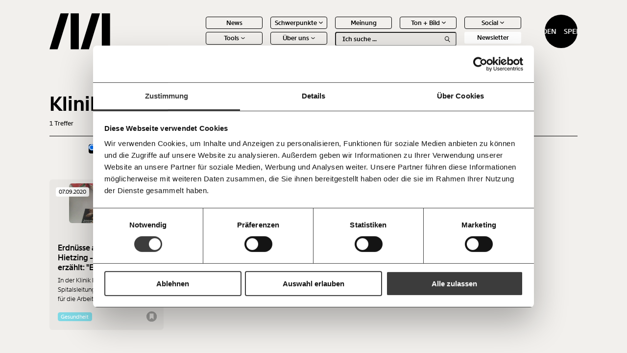

--- FILE ---
content_type: text/html; charset=UTF-8
request_url: https://www.moment.at/tag/klinik-hietzing/
body_size: 12744
content:
<!doctype html>
<html lang="de" class="no-js">

<head>
    <meta charset="UTF-8">
    <title>Klinik Hietzing - Moment.at</title>
    <meta http-equiv="X-UA-Compatible" content="IE=edge,chrome=1">
    <meta name="viewport" content="width=device-width, initial-scale=1.0">
    <link rel="shortcut icon" href="https://www.moment.at/wp-content/themes/mom/assets/img/favicon.ico" type="image/x-icon">
    <link rel="apple-touch-icon" sizes="180x180" href="https://www.moment.at/wp-content/themes/mom/assets/img/favicon/apple-touch-icon.png">
    <link rel="icon" type="image/png" sizes="32x32" href="https://www.moment.at/wp-content/themes/mom/assets/img/favicon/favicon-32x32.png">
    <link rel="icon" type="image/png" sizes="16x16" href="https://www.moment.at/wp-content/themes/mom/assets/img/favicon/favicon-16x16.png">
    <link rel="manifest" href="https://www.moment.at/wp-content/themes/mom/assets/img/favicon/site.webmanifest">
    <link rel="mask-icon" href="https://www.moment.at/wp-content/themes/mom/assets/img/favicon/safari-pinned-tab.svg" color="#5bbad5">
    <meta name="msapplication-TileColor" content="#da532c">
    <meta name="theme-color" content="#ffffff">

    
    <meta name='robots' content='index, follow, max-image-preview:large, max-snippet:-1, max-video-preview:-1' />

	<!-- This site is optimized with the Yoast SEO plugin v25.2 - https://yoast.com/wordpress/plugins/seo/ -->
	<link rel="canonical" href="https://www.moment.at/tag/klinik-hietzing/" />
	<meta property="og:locale" content="de_DE" />
	<meta property="og:type" content="article" />
	<meta property="og:title" content="Klinik Hietzing - Moment.at" />
	<meta property="og:url" content="https://www.moment.at/tag/klinik-hietzing/" />
	<meta property="og:site_name" content="Moment.at" />
	<meta name="twitter:card" content="summary_large_image" />
	<script type="application/ld+json" class="yoast-schema-graph">{"@context":"https://schema.org","@graph":[{"@type":"CollectionPage","@id":"https://www.moment.at/tag/klinik-hietzing/","url":"https://www.moment.at/tag/klinik-hietzing/","name":"Klinik Hietzing - Moment.at","isPartOf":{"@id":"https://www.moment.at/#website"},"primaryImageOfPage":{"@id":"https://www.moment.at/tag/klinik-hietzing/#primaryimage"},"image":{"@id":"https://www.moment.at/tag/klinik-hietzing/#primaryimage"},"thumbnailUrl":"https://www.moment.at/wp-content/uploads/2024/02/egfszdju4aak5li-1.jpg","breadcrumb":{"@id":"https://www.moment.at/tag/klinik-hietzing/#breadcrumb"},"inLanguage":"de"},{"@type":"ImageObject","inLanguage":"de","@id":"https://www.moment.at/tag/klinik-hietzing/#primaryimage","url":"https://www.moment.at/wp-content/uploads/2024/02/egfszdju4aak5li-1.jpg","contentUrl":"https://www.moment.at/wp-content/uploads/2024/02/egfszdju4aak5li-1.jpg","width":4000,"height":3000},{"@type":"BreadcrumbList","@id":"https://www.moment.at/tag/klinik-hietzing/#breadcrumb","itemListElement":[{"@type":"ListItem","position":1,"name":"Startseite","item":"https://www.moment.at/"},{"@type":"ListItem","position":2,"name":"Klinik Hietzing"}]},{"@type":"WebSite","@id":"https://www.moment.at/#website","url":"https://www.moment.at/","name":"Moment.at","description":"Journalismus mit Haltung. Immer im Interesse der Vielen.","potentialAction":[{"@type":"SearchAction","target":{"@type":"EntryPoint","urlTemplate":"https://www.moment.at/?s={search_term_string}"},"query-input":{"@type":"PropertyValueSpecification","valueRequired":true,"valueName":"search_term_string"}}],"inLanguage":"de"}]}</script>
	<!-- / Yoast SEO plugin. -->


<link rel="alternate" type="application/rss+xml" title="Moment.at &raquo; Schlagwort-Feed zu Klinik Hietzing" href="https://www.moment.at/tag/klinik-hietzing/feed/" />
<style id='wp-img-auto-sizes-contain-inline-css' type='text/css'>
img:is([sizes=auto i],[sizes^="auto," i]){contain-intrinsic-size:3000px 1500px}
/*# sourceURL=wp-img-auto-sizes-contain-inline-css */
</style>
<link rel='stylesheet' id='sbi_styles-css' href='https://www.moment.at/wp-content/plugins/instagram-feed-pro/css/sbi-styles.min.css?ver=6.7.0' type='text/css' media='all' />
<style id='wp-emoji-styles-inline-css' type='text/css'>

	img.wp-smiley, img.emoji {
		display: inline !important;
		border: none !important;
		box-shadow: none !important;
		height: 1em !important;
		width: 1em !important;
		margin: 0 0.07em !important;
		vertical-align: -0.1em !important;
		background: none !important;
		padding: 0 !important;
	}
/*# sourceURL=wp-emoji-styles-inline-css */
</style>
<style id='classic-theme-styles-inline-css' type='text/css'>
/*! This file is auto-generated */
.wp-block-button__link{color:#fff;background-color:#32373c;border-radius:9999px;box-shadow:none;text-decoration:none;padding:calc(.667em + 2px) calc(1.333em + 2px);font-size:1.125em}.wp-block-file__button{background:#32373c;color:#fff;text-decoration:none}
/*# sourceURL=/wp-includes/css/classic-themes.min.css */
</style>
<link rel='stylesheet' id='search-filter-plugin-styles-css' href='https://www.moment.at/wp-content/plugins/search-filter-pro/public/assets/css/search-filter.min.css?ver=2.5.20' type='text/css' media='all' />
<link rel='stylesheet' id='style-css' href='https://www.moment.at/wp-content/themes/mom/dist/css/frontend.css?ver=1.3.9' type='text/css' media='all' />
<link rel='stylesheet' id='taxopress-frontend-css-css' href='https://www.moment.at/wp-content/plugins/simple-tags/assets/frontend/css/frontend.css?ver=3.33.0' type='text/css' media='all' />
<script type="text/javascript" data-cookieconsent=\"necessary\" src="https://www.moment.at/wp-includes/js/jquery/jquery.min.js?ver=3.7.1" id="jquery-core-js"></script>
<script type="text/javascript" data-cookieconsent=\"necessary\" src="https://www.moment.at/wp-includes/js/jquery/jquery-migrate.min.js?ver=3.4.1" id="jquery-migrate-js"></script>
<script type="text/javascript" id="search-filter-plugin-build-js-extra">
/* <![CDATA[ */
var SF_LDATA = {"ajax_url":"https://www.moment.at/wp-admin/admin-ajax.php","home_url":"https://www.moment.at/","extensions":[]};
//# sourceURL=search-filter-plugin-build-js-extra
/* ]]> */
</script>
<script type="text/javascript" data-cookieconsent=\"necessary\" src="https://www.moment.at/wp-content/plugins/search-filter-pro/public/assets/js/search-filter-build.min.js?ver=2.5.20" id="search-filter-plugin-build-js"></script>
<script type="text/javascript" data-cookieconsent=\"necessary\" src="https://www.moment.at/wp-content/plugins/search-filter-pro/public/assets/js/chosen.jquery.min.js?ver=2.5.20" id="search-filter-plugin-chosen-js"></script>
<script type="text/javascript" data-cookieconsent=\"necessary\" src="https://www.moment.at/wp-content/plugins/simple-tags/assets/frontend/js/frontend.js?ver=3.33.0" id="taxopress-frontend-js-js"></script>
<link rel="https://api.w.org/" href="https://www.moment.at/wp-json/" /><link rel="alternate" title="JSON" type="application/json" href="https://www.moment.at/wp-json/wp/v2/tags/2612" /><link rel="EditURI" type="application/rsd+xml" title="RSD" href="https://www.moment.at/xmlrpc.php?rsd" />
<meta name="generator" content="WordPress 6.9" />

            <!-- Google Tag Manager -->
        <script type="application/javascript">(function(w,d,s,l,i){w[l]=w[l]||[];w[l].push({'gtm.start':
                    new Date().getTime(),event:'gtm.js'});var f=d.getElementsByTagName(s)[0],
                j=d.createElement(s),dl=l!='dataLayer'?'&l='+l:'';j.async=true;j.src=
                'https://www.googletagmanager.com/gtm.js?id='+i+dl;f.parentNode.insertBefore(j,f);
            })(window,document,'script','dataLayer','GTM-MFC68RCS');</script>
        <!-- End Google Tag Manager -->
    

    <script type="application/javascript">

        window.wordpessObject = {
            templateUrl: "https://www.moment.at/wp-content/themes/mom",
            siteurl: "https://www.moment.at",
            ajaxurl: "https://www.moment.at/wp-admin/admin-ajax.php"
        }

        window.glossary = [];

    </script>
    <style>
        .column-slider__slide {
            display: block;
        }
    </style>

<style id='global-styles-inline-css' type='text/css'>
:root{--wp--preset--aspect-ratio--square: 1;--wp--preset--aspect-ratio--4-3: 4/3;--wp--preset--aspect-ratio--3-4: 3/4;--wp--preset--aspect-ratio--3-2: 3/2;--wp--preset--aspect-ratio--2-3: 2/3;--wp--preset--aspect-ratio--16-9: 16/9;--wp--preset--aspect-ratio--9-16: 9/16;--wp--preset--color--black: #000000;--wp--preset--color--cyan-bluish-gray: #abb8c3;--wp--preset--color--white: #ffffff;--wp--preset--color--pale-pink: #f78da7;--wp--preset--color--vivid-red: #cf2e2e;--wp--preset--color--luminous-vivid-orange: #ff6900;--wp--preset--color--luminous-vivid-amber: #fcb900;--wp--preset--color--light-green-cyan: #7bdcb5;--wp--preset--color--vivid-green-cyan: #00d084;--wp--preset--color--pale-cyan-blue: #8ed1fc;--wp--preset--color--vivid-cyan-blue: #0693e3;--wp--preset--color--vivid-purple: #9b51e0;--wp--preset--gradient--vivid-cyan-blue-to-vivid-purple: linear-gradient(135deg,rgb(6,147,227) 0%,rgb(155,81,224) 100%);--wp--preset--gradient--light-green-cyan-to-vivid-green-cyan: linear-gradient(135deg,rgb(122,220,180) 0%,rgb(0,208,130) 100%);--wp--preset--gradient--luminous-vivid-amber-to-luminous-vivid-orange: linear-gradient(135deg,rgb(252,185,0) 0%,rgb(255,105,0) 100%);--wp--preset--gradient--luminous-vivid-orange-to-vivid-red: linear-gradient(135deg,rgb(255,105,0) 0%,rgb(207,46,46) 100%);--wp--preset--gradient--very-light-gray-to-cyan-bluish-gray: linear-gradient(135deg,rgb(238,238,238) 0%,rgb(169,184,195) 100%);--wp--preset--gradient--cool-to-warm-spectrum: linear-gradient(135deg,rgb(74,234,220) 0%,rgb(151,120,209) 20%,rgb(207,42,186) 40%,rgb(238,44,130) 60%,rgb(251,105,98) 80%,rgb(254,248,76) 100%);--wp--preset--gradient--blush-light-purple: linear-gradient(135deg,rgb(255,206,236) 0%,rgb(152,150,240) 100%);--wp--preset--gradient--blush-bordeaux: linear-gradient(135deg,rgb(254,205,165) 0%,rgb(254,45,45) 50%,rgb(107,0,62) 100%);--wp--preset--gradient--luminous-dusk: linear-gradient(135deg,rgb(255,203,112) 0%,rgb(199,81,192) 50%,rgb(65,88,208) 100%);--wp--preset--gradient--pale-ocean: linear-gradient(135deg,rgb(255,245,203) 0%,rgb(182,227,212) 50%,rgb(51,167,181) 100%);--wp--preset--gradient--electric-grass: linear-gradient(135deg,rgb(202,248,128) 0%,rgb(113,206,126) 100%);--wp--preset--gradient--midnight: linear-gradient(135deg,rgb(2,3,129) 0%,rgb(40,116,252) 100%);--wp--preset--font-size--small: 13px;--wp--preset--font-size--medium: 20px;--wp--preset--font-size--large: 36px;--wp--preset--font-size--x-large: 42px;--wp--preset--spacing--20: 0.44rem;--wp--preset--spacing--30: 0.67rem;--wp--preset--spacing--40: 1rem;--wp--preset--spacing--50: 1.5rem;--wp--preset--spacing--60: 2.25rem;--wp--preset--spacing--70: 3.38rem;--wp--preset--spacing--80: 5.06rem;--wp--preset--shadow--natural: 6px 6px 9px rgba(0, 0, 0, 0.2);--wp--preset--shadow--deep: 12px 12px 50px rgba(0, 0, 0, 0.4);--wp--preset--shadow--sharp: 6px 6px 0px rgba(0, 0, 0, 0.2);--wp--preset--shadow--outlined: 6px 6px 0px -3px rgb(255, 255, 255), 6px 6px rgb(0, 0, 0);--wp--preset--shadow--crisp: 6px 6px 0px rgb(0, 0, 0);}:where(.is-layout-flex){gap: 0.5em;}:where(.is-layout-grid){gap: 0.5em;}body .is-layout-flex{display: flex;}.is-layout-flex{flex-wrap: wrap;align-items: center;}.is-layout-flex > :is(*, div){margin: 0;}body .is-layout-grid{display: grid;}.is-layout-grid > :is(*, div){margin: 0;}:where(.wp-block-columns.is-layout-flex){gap: 2em;}:where(.wp-block-columns.is-layout-grid){gap: 2em;}:where(.wp-block-post-template.is-layout-flex){gap: 1.25em;}:where(.wp-block-post-template.is-layout-grid){gap: 1.25em;}.has-black-color{color: var(--wp--preset--color--black) !important;}.has-cyan-bluish-gray-color{color: var(--wp--preset--color--cyan-bluish-gray) !important;}.has-white-color{color: var(--wp--preset--color--white) !important;}.has-pale-pink-color{color: var(--wp--preset--color--pale-pink) !important;}.has-vivid-red-color{color: var(--wp--preset--color--vivid-red) !important;}.has-luminous-vivid-orange-color{color: var(--wp--preset--color--luminous-vivid-orange) !important;}.has-luminous-vivid-amber-color{color: var(--wp--preset--color--luminous-vivid-amber) !important;}.has-light-green-cyan-color{color: var(--wp--preset--color--light-green-cyan) !important;}.has-vivid-green-cyan-color{color: var(--wp--preset--color--vivid-green-cyan) !important;}.has-pale-cyan-blue-color{color: var(--wp--preset--color--pale-cyan-blue) !important;}.has-vivid-cyan-blue-color{color: var(--wp--preset--color--vivid-cyan-blue) !important;}.has-vivid-purple-color{color: var(--wp--preset--color--vivid-purple) !important;}.has-black-background-color{background-color: var(--wp--preset--color--black) !important;}.has-cyan-bluish-gray-background-color{background-color: var(--wp--preset--color--cyan-bluish-gray) !important;}.has-white-background-color{background-color: var(--wp--preset--color--white) !important;}.has-pale-pink-background-color{background-color: var(--wp--preset--color--pale-pink) !important;}.has-vivid-red-background-color{background-color: var(--wp--preset--color--vivid-red) !important;}.has-luminous-vivid-orange-background-color{background-color: var(--wp--preset--color--luminous-vivid-orange) !important;}.has-luminous-vivid-amber-background-color{background-color: var(--wp--preset--color--luminous-vivid-amber) !important;}.has-light-green-cyan-background-color{background-color: var(--wp--preset--color--light-green-cyan) !important;}.has-vivid-green-cyan-background-color{background-color: var(--wp--preset--color--vivid-green-cyan) !important;}.has-pale-cyan-blue-background-color{background-color: var(--wp--preset--color--pale-cyan-blue) !important;}.has-vivid-cyan-blue-background-color{background-color: var(--wp--preset--color--vivid-cyan-blue) !important;}.has-vivid-purple-background-color{background-color: var(--wp--preset--color--vivid-purple) !important;}.has-black-border-color{border-color: var(--wp--preset--color--black) !important;}.has-cyan-bluish-gray-border-color{border-color: var(--wp--preset--color--cyan-bluish-gray) !important;}.has-white-border-color{border-color: var(--wp--preset--color--white) !important;}.has-pale-pink-border-color{border-color: var(--wp--preset--color--pale-pink) !important;}.has-vivid-red-border-color{border-color: var(--wp--preset--color--vivid-red) !important;}.has-luminous-vivid-orange-border-color{border-color: var(--wp--preset--color--luminous-vivid-orange) !important;}.has-luminous-vivid-amber-border-color{border-color: var(--wp--preset--color--luminous-vivid-amber) !important;}.has-light-green-cyan-border-color{border-color: var(--wp--preset--color--light-green-cyan) !important;}.has-vivid-green-cyan-border-color{border-color: var(--wp--preset--color--vivid-green-cyan) !important;}.has-pale-cyan-blue-border-color{border-color: var(--wp--preset--color--pale-cyan-blue) !important;}.has-vivid-cyan-blue-border-color{border-color: var(--wp--preset--color--vivid-cyan-blue) !important;}.has-vivid-purple-border-color{border-color: var(--wp--preset--color--vivid-purple) !important;}.has-vivid-cyan-blue-to-vivid-purple-gradient-background{background: var(--wp--preset--gradient--vivid-cyan-blue-to-vivid-purple) !important;}.has-light-green-cyan-to-vivid-green-cyan-gradient-background{background: var(--wp--preset--gradient--light-green-cyan-to-vivid-green-cyan) !important;}.has-luminous-vivid-amber-to-luminous-vivid-orange-gradient-background{background: var(--wp--preset--gradient--luminous-vivid-amber-to-luminous-vivid-orange) !important;}.has-luminous-vivid-orange-to-vivid-red-gradient-background{background: var(--wp--preset--gradient--luminous-vivid-orange-to-vivid-red) !important;}.has-very-light-gray-to-cyan-bluish-gray-gradient-background{background: var(--wp--preset--gradient--very-light-gray-to-cyan-bluish-gray) !important;}.has-cool-to-warm-spectrum-gradient-background{background: var(--wp--preset--gradient--cool-to-warm-spectrum) !important;}.has-blush-light-purple-gradient-background{background: var(--wp--preset--gradient--blush-light-purple) !important;}.has-blush-bordeaux-gradient-background{background: var(--wp--preset--gradient--blush-bordeaux) !important;}.has-luminous-dusk-gradient-background{background: var(--wp--preset--gradient--luminous-dusk) !important;}.has-pale-ocean-gradient-background{background: var(--wp--preset--gradient--pale-ocean) !important;}.has-electric-grass-gradient-background{background: var(--wp--preset--gradient--electric-grass) !important;}.has-midnight-gradient-background{background: var(--wp--preset--gradient--midnight) !important;}.has-small-font-size{font-size: var(--wp--preset--font-size--small) !important;}.has-medium-font-size{font-size: var(--wp--preset--font-size--medium) !important;}.has-large-font-size{font-size: var(--wp--preset--font-size--large) !important;}.has-x-large-font-size{font-size: var(--wp--preset--font-size--x-large) !important;}
/*# sourceURL=global-styles-inline-css */
</style>
</head>

<body class="archive tag tag-klinik-hietzing tag-2612 wp-theme-mom" data-theme="gesundheit">

    <!-- Google Tag Manager (noscript) -->
    <noscript><iframe src="https://www.googletagmanager.com/ns.html?id=GTM-MFC68RCS"
                      height="0" width="0" style="display:none;visibility:hidden"></iframe></noscript>
    <!-- End Google Tag Manager (noscript) -->

<header class="header header--black">
    <a href="https://www.moment.at" class="header__logo-wrapper">
        <img src="https://www.moment.at/wp-content/themes/mom/assets/img/logo-full-white.png" class="white" alt="Moment.at">
        <img src="https://www.moment.at/wp-content/themes/mom/assets/img/logo-full-black.png" class="black" alt="Moment.at">
    </a>

    <a href="https://www.moment.at" class="header__logo-wrapper header__logo-wrapper--small">
        <img src="https://www.moment.at/wp-content/themes/mom/assets/img/logo-short-white.svg" class="white" alt="Moment.at">
        <img src="https://www.moment.at/wp-content/themes/mom/assets/img/logo-short-black.svg" class="black" alt="Moment.at">
    </a>

    <div class="header__menu-wrapper">
        <nav class="header__main-menu"><ul id="menu-header-menu" class="main-menu"><li id='menu-item-1548' class='top-item '><a href='https://www.moment.at/news/'>News</span></a></li><li id='menu-item-199' class='top-item has-children'><a href=''>Schwerpunkte</span>
<div class="icon icon-chevron-down">
    <img src="https://www.moment.at/wp-content/themes/mom/assets/img/icons/chevron-down-white.svg" class="white" alt="chevron-down">
    <img src="https://www.moment.at/wp-content/themes/mom/assets/img/icons/chevron-down-black.svg" class="black" alt="chevron-down">
</div></a><ul class='sub-level'><li id='menu-item-200' class='sub-item'><a href='https://www.moment.at/arbeitswelt/'>Arbeitswelt</span></a></li><li id='menu-item-488' class='sub-item'><a href='https://www.moment.at/demokratie/'>Demokratie</span></a></li><li id='menu-item-2116' class='sub-item'><a href='https://www.moment.at/fortschritt/'>Fortschritt</span></a></li><li id='menu-item-487' class='sub-item'><a href='https://www.moment.at/gesundheit/'>Gesundheit</span></a></li><li id='menu-item-2118' class='sub-item'><a href='https://www.moment.at/kapitalismus/'>Kapitalismus</span></a></li><li id='menu-item-475' class='sub-item'><a href='https://www.moment.at/klimakrise/'>Klimakrise</span></a></li><li id='menu-item-2117' class='sub-item'><a href='https://www.moment.at/ungleichheit/'>Ungleichheit</span></a></li></ul></li><li id='menu-item-476' class='top-item '><a href='https://www.moment.at/category/meinung/'>Meinung</span></a></li><li id='menu-item-194' class='top-item has-children'><a href=''>Ton + Bild</span>
<div class="icon icon-chevron-down">
    <img src="https://www.moment.at/wp-content/themes/mom/assets/img/icons/chevron-down-white.svg" class="white" alt="chevron-down">
    <img src="https://www.moment.at/wp-content/themes/mom/assets/img/icons/chevron-down-black.svg" class="black" alt="chevron-down">
</div></a><ul class='sub-level'><li id='menu-item-530' class='sub-item'><a href='https://www.moment.at/category/video/'>Videos</span></a></li><li id='menu-item-531' class='sub-item'><a href='https://www.moment.at/category/podcast/'>Podcasts</span></a></li></ul></li><li id='menu-item-527' class='top-item has-children'><a href=''>Social</span>
<div class="icon icon-chevron-down">
    <img src="https://www.moment.at/wp-content/themes/mom/assets/img/icons/chevron-down-white.svg" class="white" alt="chevron-down">
    <img src="https://www.moment.at/wp-content/themes/mom/assets/img/icons/chevron-down-black.svg" class="black" alt="chevron-down">
</div></a><ul class='sub-level'><li id='menu-item-25435' class='sub-item'><a href='https://bsky.app/profile/moment.at'>Bluesky</span></a></li><li id='menu-item-26772' class='sub-item'><a href='https://www.facebook.com/momentat/'>Facebook</span></a></li><li id='menu-item-25441' class='sub-item'><a href='https://www.instagram.com/moment_magazin/'>Instagram</span></a></li><li id='menu-item-25443' class='sub-item'><a href='https://mastodon.social/@moment_magazin'>Mastodon</span></a></li><li id='menu-item-25442' class='sub-item'><a href='https://www.tiktok.com/@moment_magazin'>Tiktok</span></a></li><li id='menu-item-25431' class='sub-item'><a href='https://www.youtube.com/@MomentMagazin'>Youtube</span></a></li></ul></li><li id='menu-item-196' class='top-item has-children'><a href=''>Tools</span>
<div class="icon icon-chevron-down">
    <img src="https://www.moment.at/wp-content/themes/mom/assets/img/icons/chevron-down-white.svg" class="white" alt="chevron-down">
    <img src="https://www.moment.at/wp-content/themes/mom/assets/img/icons/chevron-down-black.svg" class="black" alt="chevron-down">
</div></a><ul class='sub-level'><li id='menu-item-38609' class='sub-item'><a href='https://mietmonitor.at/'>Befristungs-Monoitor</span></a></li><li id='menu-item-32389' class='sub-item'><a href='https://www.momentum-institut.at/koalitions-kompass/'>Koalitions-Kompass</span></a></li><li id='menu-item-203' class='sub-item'><a href='https://www.momentum-institut.at/parlagram'>Parlagramm</span></a></li><li id='menu-item-478' class='sub-item'><a href='https://vermoegen.moment.at/'>Vermögenspixel</span></a></li><li id='menu-item-202' class='sub-item'><a href='https://www.momentum-institut.at/arbeitslosenrechner/'>Arbeitslosen-Risiko-Test</span></a></li><li id='menu-item-477' class='sub-item'><a href='https://www.momentum-institut.at/pflegerechner/'>Pflegerechner</span></a></li></ul></li><li id='menu-item-479' class='top-item has-children'><a href=''>Über uns</span>
<div class="icon icon-chevron-down">
    <img src="https://www.moment.at/wp-content/themes/mom/assets/img/icons/chevron-down-white.svg" class="white" alt="chevron-down">
    <img src="https://www.moment.at/wp-content/themes/mom/assets/img/icons/chevron-down-black.svg" class="black" alt="chevron-down">
</div></a><ul class='sub-level'><li id='menu-item-2119' class='sub-item'><a href='https://www.moment.at/ueber-uns/'>Über uns</span></a></li><li id='menu-item-2120' class='sub-item'><a href='https://www.moment.at/ueber-uns#team'>Team</span></a></li><li id='menu-item-2122' class='sub-item'><a href='https://www.moment.at/ueber-uns#pressebereich'>Jahresberichte</span></a></li><li id='menu-item-2123' class='sub-item'><a href='https://www.moment.at/ueber-uns#pressebereich'>Pressebereich</span></a></li></ul></li><li class='main-menu__search-bar'><div class="search-bar">
    <form class="search-bar__input-wrapper" action="/">
        <input type="text" placeholder="Ich suche ..." name="s" autocomplete="off">
        <div class="search-bar__search-icon">
            
<div class="icon icon-search">
    <img src="https://www.moment.at/wp-content/themes/mom/assets/img/icons/search-white.svg" class="white" alt="search">
    <img src="https://www.moment.at/wp-content/themes/mom/assets/img/icons/search-black.svg" class="black" alt="search">
</div>        </div>
    </form>

    <div class="search-bar__suggestions-wrapper">
        <ul class="search-bar__suggestions-container">
            <li><a href="#"><strong>Text</strong> second</a></li>
        </ul>
    </div>
</div></li><li class='main-menu__newsletter'><div class="newsletter-button">
    Newsletter
</div></li></ul></nav>    </div>

    <div class="header__donate-button"><div class="donate-button">
    <span>Spenden</span>
    <span>Spenden</span>
</div></div>

    <div class="header__mobile-menu-trigger">
        <span></span><span></span><span></span>
    </div>

    <div class="header__outside-menu">
        <div class="header__bookmarks-icon">
            <div class="favorites-trigger">
    <div class="favorites-trigger__icon-wrapper">
        <div class="favorites-trigger__icon-empty">
            
<div class="icon icon-favorites-trigger">
    <img src="https://www.moment.at/wp-content/themes/mom/assets/img/icons/favorites-trigger-white.svg" class="white" alt="favorites-trigger">
    <img src="https://www.moment.at/wp-content/themes/mom/assets/img/icons/favorites-trigger-black.svg" class="black" alt="favorites-trigger">
</div>        </div>

        <div class="favorites-trigger__icon-full">
            
<div class="icon icon-favorites-trigger-full">
    <img src="https://www.moment.at/wp-content/themes/mom/assets/img/icons/favorites-trigger-full-white.svg" class="white" alt="favorites-trigger-full">
    <img src="https://www.moment.at/wp-content/themes/mom/assets/img/icons/favorites-trigger-full-black.svg" class="black" alt="favorites-trigger-full">
</div>        </div>
    </div>

    <div class="favorites-trigger__number">
        10
    </div>
</div>        </div>
    </div>

    <div class="mobile-donate-button">
    <div class="donate-button">
    <span>Spenden</span>
    <span>Spenden</span>
</div></div>


</header>

<div class="mobile-menu">
    <div class="mobile-menu__main-content">
        <div class="mobile-menu__search-bar">
            <div class="search-bar">
    <form class="search-bar__input-wrapper" action="/">
        <input type="text" placeholder="Ich suche ..." name="s" autocomplete="off">
        <div class="search-bar__search-icon">
            
<div class="icon icon-search">
    <img src="https://www.moment.at/wp-content/themes/mom/assets/img/icons/search-white.svg" class="white" alt="search">
    <img src="https://www.moment.at/wp-content/themes/mom/assets/img/icons/search-black.svg" class="black" alt="search">
</div>        </div>
    </form>

    <div class="search-bar__suggestions-wrapper">
        <ul class="search-bar__suggestions-container">
            <li><a href="#"><strong>Text</strong> second</a></li>
        </ul>
    </div>
</div>        </div>

        <div class="mobile-menu__main-menu">
            <nav class="header__main-menu"><ul id="menu-header-menu-1" class="main-menu"><li id='menu-item-1548' class='top-item '><a href='https://www.moment.at/news/'>News</span></a></li><li id='menu-item-199' class='top-item has-children'><a href=''>Schwerpunkte</span>
<div class="icon icon-chevron-down">
    <img src="https://www.moment.at/wp-content/themes/mom/assets/img/icons/chevron-down-white.svg" class="white" alt="chevron-down">
    <img src="https://www.moment.at/wp-content/themes/mom/assets/img/icons/chevron-down-black.svg" class="black" alt="chevron-down">
</div></a><ul class='sub-level'><li id='menu-item-200' class='sub-item'><a href='https://www.moment.at/arbeitswelt/'>Arbeitswelt</span></a></li><li id='menu-item-488' class='sub-item'><a href='https://www.moment.at/demokratie/'>Demokratie</span></a></li><li id='menu-item-2116' class='sub-item'><a href='https://www.moment.at/fortschritt/'>Fortschritt</span></a></li><li id='menu-item-487' class='sub-item'><a href='https://www.moment.at/gesundheit/'>Gesundheit</span></a></li><li id='menu-item-2118' class='sub-item'><a href='https://www.moment.at/kapitalismus/'>Kapitalismus</span></a></li><li id='menu-item-475' class='sub-item'><a href='https://www.moment.at/klimakrise/'>Klimakrise</span></a></li><li id='menu-item-2117' class='sub-item'><a href='https://www.moment.at/ungleichheit/'>Ungleichheit</span></a></li></ul></li><li id='menu-item-476' class='top-item '><a href='https://www.moment.at/category/meinung/'>Meinung</span></a></li><li id='menu-item-194' class='top-item has-children'><a href=''>Ton + Bild</span>
<div class="icon icon-chevron-down">
    <img src="https://www.moment.at/wp-content/themes/mom/assets/img/icons/chevron-down-white.svg" class="white" alt="chevron-down">
    <img src="https://www.moment.at/wp-content/themes/mom/assets/img/icons/chevron-down-black.svg" class="black" alt="chevron-down">
</div></a><ul class='sub-level'><li id='menu-item-530' class='sub-item'><a href='https://www.moment.at/category/video/'>Videos</span></a></li><li id='menu-item-531' class='sub-item'><a href='https://www.moment.at/category/podcast/'>Podcasts</span></a></li></ul></li><li id='menu-item-527' class='top-item has-children'><a href=''>Social</span>
<div class="icon icon-chevron-down">
    <img src="https://www.moment.at/wp-content/themes/mom/assets/img/icons/chevron-down-white.svg" class="white" alt="chevron-down">
    <img src="https://www.moment.at/wp-content/themes/mom/assets/img/icons/chevron-down-black.svg" class="black" alt="chevron-down">
</div></a><ul class='sub-level'><li id='menu-item-25435' class='sub-item'><a href='https://bsky.app/profile/moment.at'>Bluesky</span></a></li><li id='menu-item-26772' class='sub-item'><a href='https://www.facebook.com/momentat/'>Facebook</span></a></li><li id='menu-item-25441' class='sub-item'><a href='https://www.instagram.com/moment_magazin/'>Instagram</span></a></li><li id='menu-item-25443' class='sub-item'><a href='https://mastodon.social/@moment_magazin'>Mastodon</span></a></li><li id='menu-item-25442' class='sub-item'><a href='https://www.tiktok.com/@moment_magazin'>Tiktok</span></a></li><li id='menu-item-25431' class='sub-item'><a href='https://www.youtube.com/@MomentMagazin'>Youtube</span></a></li></ul></li><li id='menu-item-196' class='top-item has-children'><a href=''>Tools</span>
<div class="icon icon-chevron-down">
    <img src="https://www.moment.at/wp-content/themes/mom/assets/img/icons/chevron-down-white.svg" class="white" alt="chevron-down">
    <img src="https://www.moment.at/wp-content/themes/mom/assets/img/icons/chevron-down-black.svg" class="black" alt="chevron-down">
</div></a><ul class='sub-level'><li id='menu-item-38609' class='sub-item'><a href='https://mietmonitor.at/'>Befristungs-Monoitor</span></a></li><li id='menu-item-32389' class='sub-item'><a href='https://www.momentum-institut.at/koalitions-kompass/'>Koalitions-Kompass</span></a></li><li id='menu-item-203' class='sub-item'><a href='https://www.momentum-institut.at/parlagram'>Parlagramm</span></a></li><li id='menu-item-478' class='sub-item'><a href='https://vermoegen.moment.at/'>Vermögenspixel</span></a></li><li id='menu-item-202' class='sub-item'><a href='https://www.momentum-institut.at/arbeitslosenrechner/'>Arbeitslosen-Risiko-Test</span></a></li><li id='menu-item-477' class='sub-item'><a href='https://www.momentum-institut.at/pflegerechner/'>Pflegerechner</span></a></li></ul></li><li id='menu-item-479' class='top-item has-children'><a href=''>Über uns</span>
<div class="icon icon-chevron-down">
    <img src="https://www.moment.at/wp-content/themes/mom/assets/img/icons/chevron-down-white.svg" class="white" alt="chevron-down">
    <img src="https://www.moment.at/wp-content/themes/mom/assets/img/icons/chevron-down-black.svg" class="black" alt="chevron-down">
</div></a><ul class='sub-level'><li id='menu-item-2119' class='sub-item'><a href='https://www.moment.at/ueber-uns/'>Über uns</span></a></li><li id='menu-item-2120' class='sub-item'><a href='https://www.moment.at/ueber-uns#team'>Team</span></a></li><li id='menu-item-2122' class='sub-item'><a href='https://www.moment.at/ueber-uns#pressebereich'>Jahresberichte</span></a></li><li id='menu-item-2123' class='sub-item'><a href='https://www.moment.at/ueber-uns#pressebereich'>Pressebereich</span></a></li></ul></li><li class='main-menu__search-bar'><div class="search-bar">
    <form class="search-bar__input-wrapper" action="/">
        <input type="text" placeholder="Ich suche ..." name="s" autocomplete="off">
        <div class="search-bar__search-icon">
            
<div class="icon icon-search">
    <img src="https://www.moment.at/wp-content/themes/mom/assets/img/icons/search-white.svg" class="white" alt="search">
    <img src="https://www.moment.at/wp-content/themes/mom/assets/img/icons/search-black.svg" class="black" alt="search">
</div>        </div>
    </form>

    <div class="search-bar__suggestions-wrapper">
        <ul class="search-bar__suggestions-container">
            <li><a href="#"><strong>Text</strong> second</a></li>
        </ul>
    </div>
</div></li><li class='main-menu__newsletter'><div class="newsletter-button">
    Newsletter
</div></li></ul></nav>
            <div class="mobile-menu__favorites-trigger">
                <span>Gemerkte Inhalte <span class="number favorites-total-number"></span></span>
            </div>
        </div>
    </div>

    <div class="mobile-menu__footer">
        <div class="mobile-menu__newsletter-button"><div class="newsletter-button">
    Newsletter
</div></div>

        <div class="mobile-menu__donate-button"><div class="donate-button">
    <span>Spenden</span>
    <span>Spenden</span>
</div></div>
    </div>
</div><div class="video-overlay">
    <div class="video-overlay__close"><span></span><span></span></div>
    <div class="video-overlay__embed-sizer">
        <div class="video-overlay__embed-content-wrapper">
        </div>
    </div>
</div>

<div class="newsletter-popup">
    <div class="newsletter-popup__close-background"></div>

    <div class="newsletter-popup__content-wrapper">
        <div class="newsletter-popup__close-button">
<div class="icon icon-x-thin">
    <img src="https://www.moment.at/wp-content/themes/mom/assets/img/icons/x-thin-white.svg" class="white" alt="x-thin">
    <img src="https://www.moment.at/wp-content/themes/mom/assets/img/icons/x-thin-black.svg" class="black" alt="x-thin">
</div></div>
        <div class="newsletter-popup__page active" data-page="0">
            <div class="newsletter-popup__page-image">
                <img src="https://www.moment.at/wp-content/themes/mom/assets/img/illus/Newsletter_Snippet1.png" alt="Newsletter">
            </div>
            <div class="newsletter-popup__page-content">
                <div class="newsletter-popup__form-title">Immer auf dem Laufenden bleiben mit unseren gratis E-Mail-Newslettern!</div>

                <form class="newsletter-popup__form">
                    <input type="hidden" name="action" value="send_newsletter_form">
                    <div class="newsletter-popup__form-options">
                        <div class="newsletter-popup__option-wrapper">
                            <label>
                                <input type="checkbox" name="signup_morgen_moment">
                                <span class="custom-checkbox"></span>
                                <span class="text-label"><strong>Morgenmoment:</strong> Knackig über die wichtigsten Themen informiert bleiben - morgens in deinem Posteingang</span>
                            </label>
                        </div>

                        <div class="newsletter-popup__option-wrapper">
                            <label>
                                <input type="checkbox" name="signup_gute_woche">
                                <span class="custom-checkbox"></span>
                                <span class="text-label"><strong>Die Gute Woche:</strong> Die guten Nachrichten der Welt nicht aus den Augen verlieren - immer zum Wochenende</span>
                            </label>
                        </div>
                    </div>

                    <div class="newsletter-popup__form-text-input">
                        <input type="email" name="email" required placeholder="E-Mail-Adresse" />
                    </div>

                    <div class="newsletter-popup__form-hint">Ich bin einverstanden, einen regelmäßigen Newsletter zu erhalten. Mehr Informationen: <a href="#">Datenschutz.</a></div>

                    <div class="button button--x-large newsletter-popup__submit-button disabled">Anmelden</div>
                </form>
            </div>
        </div>
        <div class="newsletter-popup__page" data-page="1">
            <div class="newsletter-popup__page-image">
                <img src="https://www.moment.at/wp-content/themes/mom/assets/img/illus/Newsletter_Snippet2.png" alt="Newsletter">
            </div>
            <div class="newsletter-popup__page-content">
                <div class="newsletter-popup__thank-you-title">Vielen Dank für deine Anmeldung!</div>
                <div class="newsletter-popup__thank-you-subtitle">Bald wirst du deinen <span>Morgenmoment</span> und <span>Die Gute Woche</span> von uns erhalten.</div>
            </div>
        </div>
    </div>
</div>
<div class="donate-popup">
    <div class="donate-popup__close-background"></div>

    <div class="donate-popup__content-wrapper">

        <form  class="donate-popup__form" method="get" action="https://www.moment.at/spenden">

            <input class="donate-popup__amount-input" type="hidden" name="amount" value="9">
            <input type="hidden" name="gift_donation_from_name">

            <!--

             0 | 1 | 3 | 6 | 12	once, monthly, quarterly, half-yearly, yearly

             -->
            <input class="donate-popup__interval-input" type="hidden" name="interval" value="0">

            <div class="donate-popup__close-button">
<div class="icon icon-x-thin">
    <img src="https://www.moment.at/wp-content/themes/mom/assets/img/icons/x-thin-white.svg" class="white" alt="x-thin">
    <img src="https://www.moment.at/wp-content/themes/mom/assets/img/icons/x-thin-black.svg" class="black" alt="x-thin">
</div></div>
            <div class="donate-popup__page active" data-page="0">
                <div class="donate-popup__page-left-part">
                    <div class="donate-popup__page-title">
                        Veränderung<br/>beginnt mit Dir!
                    </div>

                    <div class="donate-popup__page-text">
                        Werde <strong>Fördermitglied</strong> und wir können gemeinsam unsere Wirtschaft so gestalten, dass sie für alle funktioniert. Unsere Recherchen sind für alle frei im Netz. Unabhängig und werbefrei. Und das wird auch so bleiben. Kämpf’ mit uns für den Fortschritt und unterstütze uns mit Deinem Mitgliedsbeitrag.
                        <br/><br/>
                        Du überweist lieber direkt?<br>Hier unsere IBAN: AT34 4300 0498 0007 6017<br/>Kontoinhaber: Momentum Institut - Verein für sozialen Fortschritt
                        <br/><br/>
                        <strong>Deine Spende absetzen: <a class="donate-popup__text-link" href="https://www.momentum-institut.at/faq-spenden" target="_blank">Fragen und Antworten.</a></strong>
                    </div>

                    <div class="donate-popup__page-bottom-image">
                        <img src="https://www.moment.at/wp-content/themes/mom/assets/img/illus/Spenden_Snippet1.png" alt="Spenden">
                    </div>
                </div>
                <div class="donate-popup__page-right-part">

                    <div class="donate-popup__donate-types">
                        <div class="donate-popup__donate-type donate-popup__donate-type--subscription">
                            <div class="donate-popup__donate-frequency">
                                <div class="donate-popup__button-input-title">Ich werde Fördermitglied* …</div>

                                <div class="donate-popup__button-inputs-wrapper">
                                    <div class="donate-popup__button-input donate-popup__button-interval active" data-value="1">monatlich</div>
                                    <div class="donate-popup__button-input donate-popup__button-interval" data-value="12">jährlich</div>
                                </div>
                            </div>

                            <div class="donate-popup__donate-sum">
                                <div class="donate-popup__button-input-title">… mit einem Beitrag von* …</div>

                                <div class="donate-popup__button-inputs-wrapper">
                                    <div class="donate-popup__button-input donate-popup__button-amount active" data-value="5">5€</div>
                                    <div class="donate-popup__button-input donate-popup__button-amount" data-value="10">10€</div>
                                    <div class="donate-popup__button-input donate-popup__button-amount" data-value="20">20€</div>
                                    <div class="donate-popup__button-input donate-popup__button-amount" data-value="50">50€</div>
                                    <div class="donate-popup__button-input donate-popup__button-amount" data-value="100">100€</div>
                                    <div class="donate-popup__button-input donate-popup__button-input--custom" data-value="custom"><input name="custom_amount" type="text" value="" class="donate-popup__button-amount-custom" />€</div>
                                </div>
                            </div>
                        </div>

                        <div class="donate-popup__donate-type donate-popup__donate-type--one-time">
                            <div class="donate-popup__donate-sum">
                                <div class="donate-popup__button-input-title">Ich spende einmalig</div>

                                <div class="donate-popup__button-inputs-wrapper">
                                    <div class="donate-popup__button-input donate-popup__button-amount" data-value="5">5€</div>
                                    <div class="donate-popup__button-input donate-popup__button-amount" data-value="10">10€</div>
                                    <div class="donate-popup__button-input donate-popup__button-amount" data-value="20">20€</div>
                                    <div class="donate-popup__button-input donate-popup__button-amount" data-value="50">50€</div>
                                    <div class="donate-popup__button-input donate-popup__button-amount" data-value="100">100€</div>
                                    <div class="donate-popup__button-input donate-popup__button-input--custom" data-value="custom"><input name="custom_amount" type="text" value="" class="donate-popup__button-amount-custom" />€</div>
                                </div>
                            </div>
                        </div>
                    </div>

                    <div class="donate-popup__option-wrapper">
                        <label>
                            <input type="checkbox" name="is_gift_donation">
                            <span class="custom-checkbox"></span>
                            <span class="text-label">
                                <strong>Ich möchte meine Spende verschenken.</strong>
                                Du erhältst eine E-Mail mit deiner Geschenkurkunde im PDF-Format, welche Du ausdrucken oder weiterleiten und verschenken kannst.
                            </span>
                        </label>
                    </div>
                    <div class="donate-popup__pagination-line">
                        <div class="button button--large donate-popup__pagination-button next">Weiter</div>
                        <div class="donate-popup__pagination-state">1/3</div>
                    </div>
                </div>
            </div>
            <div class="donate-popup__page" data-page="1">
                <div class="donate-popup__page-left-part">

                    <div class="donate-popup__page-title">Persönliche<br/>Angaben</div>

                    <div class="donate-popup__main-form">

                        <div class="donate-popup__form-row">
                            <div class="donate-popup__form-input-wrapper select">
                                <select name="salutation">
                                    <option value="Mrs.">Frau</option>
                                    <option value="Mr.">Herr</option>
                                    <option value="diverse">Divers</option>
                                </select>
                            </div>
                        </div>

                        <div class="donate-popup__form-row">
                            <div class="donate-popup__form-input-wrapper text">
                                <input type="text" name="first_name" placeholder="Vorname*" required>
                            </div>

                            <div class="donate-popup__form-input-wrapper text">
                                <input type="text" name="last_name" placeholder="Nachname*" required>
                            </div>
                        </div>

                        <div class="donate-popup__form-row">
                            <div class="donate-popup__form-input-wrapper text">
                                <input type="email" name="email" placeholder="E-Mail*" required>
                            </div>

                            <div class="donate-popup__form-input-wrapper text">
                                <input type="tel" name="phone" placeholder="Telefon">
                            </div>
                        </div>

                        <div class="donate-popup__form-row wide">
                            <div class="donate-popup__form-input-wrapper text">
                                <input type="text" name="address" placeholder="Adresse" required>
                            </div>
                        </div>

                        <div class="donate-popup__form-row">
                            <div class="donate-popup__form-input-wrapper text">
                                <input type="text" name="post_code" placeholder="Postleitzahl">
                            </div>

                            <div class="donate-popup__form-input-wrapper text">
                                <input type="text" name="city" placeholder="Stadt/Gemeinde">
                            </div>
                        </div>

                        <div class="donate-popup__form-row">
                            <div class="donate-popup__form-input-wrapper select">
                                <select name="country">
                                    <option value="AT" selected>Österreich</option>
                                    <option value="DE">Deutschland</option>
                                    <option value="CH">Schweiz</option>
                                </select>
                            </div>
                        </div>

                        <div class="donate-popup__form-row">
                            <div class="donate-popup__form-input-wrapper text">
                                <!-- YYYY-MM-DD -->
                                <input type="text" name="birthday" minlength="10" maxlength="10" placeholder="Geburtsdatum * (JJJJ-MM-TT) " pattern="\b(19\d{2}|20[01]\d|202[0-9])-(0[1-9]|1[0-2])-(0[1-9]|[12]\d|3[01])\b" required>
                            </div>
                        </div>

                        <div class="donate-popup__form-row">
                            <div class="donate-popup__form-input-wrapper text">
                                <input type="text" name="gift_donation_to_name" placeholder="Geschenk für">
                            </div>
                        </div>

                    </div>
                </div>
                <div class="donate-popup__page-right-part donate-popup__page-right-part--no-padding">
                    <div class="donate-popup__hand-image">
                        <img src="https://www.moment.at/wp-content/themes/mom/assets/img/illus/Spenden_Snippet2.svg" alt="Donate">
                    </div>

                    <div class="donate-popup__subscriptions-list">
                        <div class="donate-popup__option-wrapper">
                            <label>

                                <!-- person_custom_field_ID -->

                                <input type="checkbox" name="person_custom_field_9307">
                                <span class="custom-checkbox"></span>
                                <span class="text-label">
                                <strong>Ja, schickt mir den täglichen Morgenmoment-Newsletter.</strong>
                                Ich erkläre mich mit der Verarbeitung oben eingefüllter Daten für einen regelmäßigen Newsletter Versand einverstanden. Diese Einwilligung kann ich jederzeit widerrufen sowie den Service durch Klick des Abmelde-Links im Newsletter wieder abbestellen.
                            </span>
                            </label>
                        </div>

                        <div class="donate-popup__option-wrapper">
                            <label>
                                <input type="checkbox" name="person_custom_field_9294">
                                <span class="custom-checkbox"></span>
                                <span class="text-label">
                                <strong>Ja, ich freue mich über Post von Momentum (Jahresbericht, Goodies etc.). Postadresse nicht vergessen!</strong>
                                Ich erkläre mich mit der Verarbeitung oben eingefüllter Daten für postalische Informationen einverstanden. Diese Einwilligung kann ich jederzeit widerrufen.
                            </span>
                            </label>
                        </div>

                        <div class="donate-popup__option-wrapper">
                            <label>
                                <input type="checkbox" name="person_custom_field_9295">
                                <span class="custom-checkbox"></span>
                                <span class="text-label">
                                <strong>Ja, ich möchte im nächsten Jahresbericht als Unterstützer:in genannt werden.</strong>
                            </span>
                            </label>
                        </div>
                    </div>

                    <div class="donate-popup__pagination-line">
                        <div class="button button--large donate-popup__pagination-button prev">Zurück</div>
                        <button type="submit" id="submit-donation-form" class="button button--large donate-popup__pagination-button submit">Weiter</button>
                        <div class="donate-popup__pagination-state">2/3</div>
                    </div>
                </div>
            </div>

        </form>
    </div>
</div>
<div class="favorites-overlay">

    <div class="favorites-overlay__close-background"></div>

    <div class="favorites-overlay__content-wrapper">
        <div class="favorites-overlay__content">
            <div class="favorites-overlay__content-sticky-part">
                <div class="favorites-overlay__headline">
                    <div class="favorites-overlay__title">Gemerkte Inhalte</div>
                    <div class="favorites-overlay__close-button">
<div class="icon icon-x-thin">
    <img src="https://www.moment.at/wp-content/themes/mom/assets/img/icons/x-thin-white.svg" class="white" alt="x-thin">
    <img src="https://www.moment.at/wp-content/themes/mom/assets/img/icons/x-thin-black.svg" class="black" alt="x-thin">
</div></div>
                </div>

                <div class="favorites-overlay__info-line">
                    <div class="favorites-overlay__total-posts">
                        <span class="number"></span> Treffer
                    </div>

                    <div class="favorites-overlay__filtered-posts">
                        <span class="number"></span>
                        <span class="filter-value"></span>
                    </div>
                </div>

                <div class="favorites-overlay__filter-wrapper">
                                                                    
                        <div class="button button--x-large button--white favorites-overlay__filter-item" data-category-id="1">
                            Artikel                        </div>
                                                                    
                        <div class="button button--x-large button--white favorites-overlay__filter-item" data-category-id="7">
                            Videos                        </div>
                                                                    
                        <div class="button button--x-large button--white favorites-overlay__filter-item" data-category-id="12">
                            Meinung                        </div>
                                                                    
                        <div class="button button--x-large button--white favorites-overlay__filter-item" data-category-id="15">
                            Podcast                        </div>
                                    </div>
            </div>


            <div class="favorites-overlay__favorites-grid">

            </div>
        </div>
    </div>

</div>
<div class="share-overlay">
    <div class="share-overlay__close-background"></div>

    <div class="share-overlay__content-wrapper no-scrollbar">
        <div class="share-overlay__content">

            <div class="share-overlay__close-button">
<div class="icon icon-x-thin">
    <img src="https://www.moment.at/wp-content/themes/mom/assets/img/icons/x-thin-white.svg" class="white" alt="x-thin">
    <img src="https://www.moment.at/wp-content/themes/mom/assets/img/icons/x-thin-black.svg" class="black" alt="x-thin">
</div></div>
            <div class="share-overlay__header-part">
                <div class="share-overlay__title">Jetzt<br/>einfach<br/>teilen.</div>
            </div>

            <div class="share-overlay__content-part">
                <div class="share-overlay__items">
                    <a href="mailto:?subject=Moment.at - Erdnüsse als Dank in Klinik Hietzing - eine Ärztin erzählt: &quot;Es hat sich wie eine Entwertung angefühlt&quot;&body=Schau, was ich auf Moment.at - Erdnüsse als Dank in Klinik Hietzing - eine Ärztin erzählt: &quot;Es hat sich wie eine Entwertung angefühlt&quot; von Tom Schaffer gefunden habe! https://www.moment.at/story/erdnuesse-als-dank-klinik-hietzing-eine-aerztin-erzaehlt-es-hat-sich-wie-eine-entwertung/" target="_blank" class="share-overlay__item"><span class="share-overlay__item-icon">
<div class="icon icon-mail">
    <img src="https://www.moment.at/wp-content/themes/mom/assets/img/icons/mail-white.svg" class="white" alt="mail">
    <img src="https://www.moment.at/wp-content/themes/mom/assets/img/icons/mail-black.svg" class="black" alt="mail">
</div></span>E-Mail</a>
                    <a href="https://wa.me/?text=Schau, was ich auf Moment.at - Erdnüsse als Dank in Klinik Hietzing - eine Ärztin erzählt: &quot;Es hat sich wie eine Entwertung angefühlt&quot; von Tom Schaffer gefunden habe! https://www.moment.at/story/erdnuesse-als-dank-klinik-hietzing-eine-aerztin-erzaehlt-es-hat-sich-wie-eine-entwertung/" target="_blank" class="share-overlay__item"><span class="share-overlay__item-icon">
<div class="icon icon-whatsapp">
    <img src="https://www.moment.at/wp-content/themes/mom/assets/img/icons/whatsapp-white.svg" class="white" alt="whatsapp">
    <img src="https://www.moment.at/wp-content/themes/mom/assets/img/icons/whatsapp-black.svg" class="black" alt="whatsapp">
</div></span>Whatsapp</a>
                    <a href="https://telegram.me/share/url?url=https://www.moment.at/story/erdnuesse-als-dank-klinik-hietzing-eine-aerztin-erzaehlt-es-hat-sich-wie-eine-entwertung/&text=Schau, was ich auf Moment.at - Erdnüsse als Dank in Klinik Hietzing - eine Ärztin erzählt: &quot;Es hat sich wie eine Entwertung angefühlt&quot; von Tom Schaffer gefunden habe! https://www.moment.at/story/erdnuesse-als-dank-klinik-hietzing-eine-aerztin-erzaehlt-es-hat-sich-wie-eine-entwertung/" target="_blank" class="share-overlay__item"><span class="share-overlay__item-icon">
<div class="icon icon-telegram">
    <img src="https://www.moment.at/wp-content/themes/mom/assets/img/icons/telegram-white.svg" class="white" alt="telegram">
    <img src="https://www.moment.at/wp-content/themes/mom/assets/img/icons/telegram-black.svg" class="black" alt="telegram">
</div></span>Telegram</a>
                    <a href="http://m.me/momentat?text=Schau, was ich auf Moment.at - Erdnüsse als Dank in Klinik Hietzing - eine Ärztin erzählt: &quot;Es hat sich wie eine Entwertung angefühlt&quot; von Tom Schaffer gefunden habe! https://www.moment.at/story/erdnuesse-als-dank-klinik-hietzing-eine-aerztin-erzaehlt-es-hat-sich-wie-eine-entwertung/" target="_blank" class="share-overlay__item"><span class="share-overlay__item-icon">
<div class="icon icon-messenger">
    <img src="https://www.moment.at/wp-content/themes/mom/assets/img/icons/messenger-white.svg" class="white" alt="messenger">
    <img src="https://www.moment.at/wp-content/themes/mom/assets/img/icons/messenger-black.svg" class="black" alt="messenger">
</div></span>Messenger</a>
                    <a href="https://www.facebook.com/sharer/sharer.php?u=https://www.moment.at/story/erdnuesse-als-dank-klinik-hietzing-eine-aerztin-erzaehlt-es-hat-sich-wie-eine-entwertung/&title=Moment.at - Erdnüsse als Dank in Klinik Hietzing - eine Ärztin erzählt: &quot;Es hat sich wie eine Entwertung angefühlt&quot;&quote=Schau, was ich auf Moment.at - Erdnüsse als Dank in Klinik Hietzing - eine Ärztin erzählt: &quot;Es hat sich wie eine Entwertung angefühlt&quot; von Tom Schaffer gefunden habe! https://www.moment.at/story/erdnuesse-als-dank-klinik-hietzing-eine-aerztin-erzaehlt-es-hat-sich-wie-eine-entwertung/" target="_blank" class="share-overlay__item"><span class="share-overlay__item-icon">
<div class="icon icon-facebook">
    <img src="https://www.moment.at/wp-content/themes/mom/assets/img/icons/facebook-white.svg" class="white" alt="facebook">
    <img src="https://www.moment.at/wp-content/themes/mom/assets/img/icons/facebook-black.svg" class="black" alt="facebook">
</div></span>Facebook</a>
                    <a href="https://mastodonshare.com/share" target="_blank" class="share-overlay__item"><span class="share-overlay__item-icon">
<div class="icon icon-mastodon">
    <img src="https://www.moment.at/wp-content/themes/mom/assets/img/icons/mastodon-white.svg" class="white" alt="mastodon">
    <img src="https://www.moment.at/wp-content/themes/mom/assets/img/icons/mastodon-black.svg" class="black" alt="mastodon">
</div></span>Mastodon</a>
                    <a href="https://www.addtoany.com/add_to/threads?linkurl=https://www.moment.at/tag/klinik-hietzing/" target="_blank" class="share-overlay__item"><span class="share-overlay__item-icon">
<div class="icon icon-threads">
    <img src="https://www.moment.at/wp-content/themes/mom/assets/img/icons/threads-white.svg" class="white" alt="threads">
    <img src="https://www.moment.at/wp-content/themes/mom/assets/img/icons/threads-black.svg" class="black" alt="threads">
</div></span>Threads</a>
                    <a href="https://www.moment.at/feed/" target="_blank" class="share-overlay__item"><span class="share-overlay__item-icon">
<div class="icon icon-rss">
    <img src="https://www.moment.at/wp-content/themes/mom/assets/img/icons/rss-white.svg" class="white" alt="rss">
    <img src="https://www.moment.at/wp-content/themes/mom/assets/img/icons/rss-black.svg" class="black" alt="rss">
</div></span>RSS</a>


                    

                    <a href="https://bsky.app/intent/compose?text=Schau, was ich auf @Moment.at gefunden habe: Erdnüsse als Dank in Klinik Hietzing - eine Ärztin erzählt: &quot;Es hat sich wie eine Entwertung angefühlt&quot; von @tomschaffer.bsky.social https://www.moment.at/story/erdnuesse-als-dank-klinik-hietzing-eine-aerztin-erzaehlt-es-hat-sich-wie-eine-entwertung/" target="_blank" class="share-overlay__item"><span class="share-overlay__item-icon">
<div class="icon icon-bsky">
    <img src="https://www.moment.at/wp-content/themes/mom/assets/img/icons/bsky-white.svg" class="white" alt="bsky">
    <img src="https://www.moment.at/wp-content/themes/mom/assets/img/icons/bsky-black.svg" class="black" alt="bsky">
</div></span>Bluesky</a>
                </div>

                <div class="share-overlay__copy-link">
                    <span class="share-overlay__copy-link-text"></span>
                    <div class="share-overlay__copy-button">
                        <span class="idle">Kopieren</span>
                        <span class="done">Kopiert</span>
                    </div>
                </div>
            </div>
        </div>
    </div>
</div>




<!--    -->


<main role="main" class="simple-page search-page">
    <section class="container-fluid">

        <div class="row">
            <div class="col-12">
                <div class="search-page__title">Klinik Hietzing</div>

                                                    
                <div class="search-page__info-line">
                    <div class="search-page__total-entries"><span class="number">1</span> <span class="category">Treffer</span></div>
                    <!--                    <div class="search-page__filter-entries">-->
                    <!--                        <span class="number"></span>-->
                    <!--                        <span class="category"></span>-->
                    <!--                    </div>-->
                </div>
            </div>
        </div>

        <div class="row">
            <div class="col-12">
                <div class="search-page__filter-wrapper no-scrollbar">
                    <!--                    -->                    <!--                    -->                    <!--                        <div class="button button--large search-page__filter-item all active">-->
                    <!--                            Alle-->
                    <!--                        </div>-->
                    <!--                    -->                    <!--                    -->                    <!--                        <div class="button button--large search-page__filter-item category --><!--" data-category-id="--><!--">-->
                    <!--                            -->                    <!--                            -->                    <!--                        </div>-->
                    <!--                    -->                    <!--                    -->                    <!--                        <div class="button button--large search-page__filter-item topic">-->
                    <!--                            Schwerpunkte-->
                    <!--                        </div>-->
                    <!--                    -->                    <form data-sf-form-id='33260' data-is-rtl='0' data-maintain-state='' data-results-url='https://www.moment.at/tag/klinik-hietzing/' data-ajax-url='https://www.moment.at/tag/klinik-hietzing/?sf_data=all' data-ajax-form-url='https://www.moment.at/?sfid=33260&amp;sf_action=get_data&amp;sf_data=form' data-display-result-method='post_type_archive' data-use-history-api='1' data-template-loaded='0' data-taxonomy-archives='1' data-current-taxonomy-archive='post_tag' data-lang-code='de' data-ajax='1' data-ajax-data-type='html' data-ajax-links-selector='.pagination a' data-ajax-target='.search-page__items-grid' data-ajax-pagination-type='infinite_scroll' data-show-scroll-loader='1' data-infinite-scroll-trigger='-100' data-infinite-scroll-result-class='.search-page__item' data-update-ajax-url='1' data-only-results-ajax='1' data-scroll-to-pos='0' data-init-paged='1' data-auto-update='1' data-auto-count='1' data-auto-count-refresh-mode='1' action='https://www.moment.at/tag/klinik-hietzing/' method='post' class='searchandfilter' id='search-filter-form-33260' autocomplete='off' data-instance-count='1'><ul><li class="sf-field-category" data-sf-field-name="_sft_category" data-sf-field-type="category" data-sf-field-input-type="radio" data-sf-term-rewrite='["https:\/\/www.moment.at\/category\/[0]\/"]'>		<ul class="">
					  <li class="sf-level-0 sf-item-0 sf-option-active" data-sf-count="0" data-sf-depth="0"><input  class="sf-input-radio" type="radio" value="" name="_sft_category[]" checked="checked" id="sf-input-b8654e3bce1f3dc66a54483bc46ebf82"><label class="sf-label-radio" for="sf-input-b8654e3bce1f3dc66a54483bc46ebf82">Alle</label></li><li class="sf-level-0 sf-item-12" data-sf-count="0" data-sf-depth="0"><input  class="sf-input-radio" type="radio" value="meinung" name="_sft_category[]" id="sf-input-27229274a5176f0ee2c3f3ff77d58f7c"><label class="sf-label-radio" for="sf-input-27229274a5176f0ee2c3f3ff77d58f7c">Meinung</label></li><li class="sf-level-0 sf-item-1" data-sf-count="1" data-sf-depth="0"><input  class="sf-input-radio" type="radio" value="news" name="_sft_category[]" id="sf-input-1fcfd02476ef669d3e6e608f2f7f5383"><label class="sf-label-radio" for="sf-input-1fcfd02476ef669d3e6e608f2f7f5383">News</label></li><li class="sf-level-0 sf-item-15" data-sf-count="0" data-sf-depth="0"><input  class="sf-input-radio" type="radio" value="podcast" name="_sft_category[]" id="sf-input-5fd03d45c6e60b0255b172742d80fe80"><label class="sf-label-radio" for="sf-input-5fd03d45c6e60b0255b172742d80fe80">Podcast</label></li><li class="sf-level-0 sf-item-7" data-sf-count="0" data-sf-depth="0"><input  class="sf-input-radio" type="radio" value="video" name="_sft_category[]" id="sf-input-fa9e9c46920dd4067a8b2c425c436e7a"><label class="sf-label-radio" for="sf-input-fa9e9c46920dd4067a8b2c425c436e7a">Video</label></li>		</ul>
		</li></ul></form>
                </div>
            </div>
        </div>

                    <div class="search-page__items-grid">
                <div class="search-page__response-info" data-category="" data-posts-found="1" data-category-plural="Treffer"></div>
                
                                                            <div class="search-page__item visible  ">
                        
<a href="https://www.moment.at/story/erdnuesse-als-dank-klinik-hietzing-eine-aerztin-erzaehlt-es-hat-sich-wie-eine-entwertung/" class="post-preview-common post-preview post-preview--regular post-preview--vertical "
        target=""
        data-post-id="16359" data-category=""
        data-video-url=""
        data-video-embed=""
        data-category-id="1">

    <div class="post-preview__sizer">
        <div class="post-preview__sizer-content">
                            <div class="post-preview__image">
                    <div class="post-preview__video-play post-preview__video-play--duplicate"><div class="play-button">
    
<div class="icon icon-play">
    <img src="https://www.moment.at/wp-content/themes/mom/assets/img/icons/play-white.svg" class="white" alt="play">
    <img src="https://www.moment.at/wp-content/themes/mom/assets/img/icons/play-black.svg" class="black" alt="play">
</div></div></div>
                    <figure class='post-thumbnail'><picture><img class="lazyload" data-sizes="auto" data-srcset="https://www.moment.at/wp-content/uploads/2024/02/egfszdju4aak5li-1-1536x1152.jpg 1536w, https://www.moment.at/wp-content/uploads/2024/02/egfszdju4aak5li-1-2048x1536.jpg 2048w, https://www.moment.at/wp-content/uploads/2024/02/egfszdju4aak5li-1-120x90.jpg 120w, https://www.moment.at/wp-content/uploads/2024/02/egfszdju4aak5li-1-527x395.jpg 527w, https://www.moment.at/wp-content/uploads/2024/02/egfszdju4aak5li-1-1000x750.jpg 1000w, https://www.moment.at/wp-content/uploads/2024/02/egfszdju4aak5li-1-1240x930.jpg 1240w, https://www.moment.at/wp-content/uploads/2024/02/egfszdju4aak5li-1-1560x1170.jpg 1560w, https://www.moment.at/wp-content/uploads/2024/02/egfszdju4aak5li-1-1900x1425.jpg 1900w, https://www.moment.at/wp-content/uploads/2024/02/egfszdju4aak5li-1-2800x2100.jpg 2800w" data-src="https://www.moment.at/wp-content/uploads/2024/02/egfszdju4aak5li-1.jpg" alt="Erdnüsse als Dank in Klinik Hietzing - eine Ärztin erzählt: &quot;Es hat sich wie eine Entwertung angefühlt&quot;"></picture></figure>                </div>
            
            <div class="post-preview__video-play"><div class="play-button">
    
<div class="icon icon-play">
    <img src="https://www.moment.at/wp-content/themes/mom/assets/img/icons/play-white.svg" class="white" alt="play">
    <img src="https://www.moment.at/wp-content/themes/mom/assets/img/icons/play-black.svg" class="black" alt="play">
</div></div></div>
            <div class="post-preview__category-name"></div>


            <div class="post-preview__date">07.09.2020</div>

            <div class="post-preview__content">
                <h3 class="post-preview__title"><span>Erdnüsse als Dank in Klinik Hietzing - eine Ärztin erzählt: &quot;Es hat sich wie eine Entwertung angefühlt&quot;</span></h3>
                <div class="post-preview__abstract"><p>In der Klinik Hietzing wollte die Spitalsleitung den MitarbeiterInnen für die Arbeit in der Corona-Krise danken – und setzte sich mit einer ungeschickten Aktion voll in die Nesseln. Marlene* ist Ärztin dort. Sie erzählt uns, was sie darüber wirklich denkt.</p></div>

                <div class="post-preview__bottom-line">
                    <div class="post-preview__topics">
                        
<div class="topics-list">
            <div class="topics-list__topic ">
    <div class="topic-label fill" data-slug="gesundheit" data-theme="gesundheit" data-topic-id="10">
        Gesundheit    </div>
</div>
    
    </div>                    </div>

                                            <div class="post-preview__save"><div class="favorite-icon toggle-favorite-post" data-post-id="16359">
<div class="icon icon-favorite">
    <img src="https://www.moment.at/wp-content/themes/mom/assets/img/icons/favorite-white.svg" class="white" alt="favorite">
    <img src="https://www.moment.at/wp-content/themes/mom/assets/img/icons/favorite-black.svg" class="black" alt="favorite">
</div></div></div>
                    
                </div>

            </div>
        </div>
    </div>
</a>
                    </div>
                            </div>
            

            <!--            <div class="row">-->
            <!--                <div class="col-12">-->
            <!--                    <div class="archive-page__pagination-wrapper">-->
            <!--                        -->            <!--                        -->            <!--                    </div>-->
            <!--                </div>-->
            <!--            </div>-->

            </section>
</main>
<footer class="footer">
    <div class="container-fluid">

        <div class="footer__top-row">
            <div class="footer__logo">Unabhängig.<br/>Mit Haltung.</div>

            <a href="https://www.momentum-institut.at/" target="_blank" class="footer__institute-logo desktop"><img src="https://www.moment.at/wp-content/themes/mom/assets/img/institute-logo-white.svg" class="white" alt="Momentum Institut." /></a>
        </div>

        <div class="footer__content-row">
            <div class="footer__main-logo"><img src="https://www.moment.at/wp-content/themes/mom/assets/img/logo-full-white.png" class="white" alt="Moment.at" /></div>

            <div class="footer__menu">
                <nav class="footer__main-menu"><ul id="menu-footer-menu" class="footer-menu"><li id="menu-item-489" class="menu-item menu-item-type-post_type menu-item-object-page menu-item-489"><a href="https://www.moment.at/kontakt/">Kontakt</a></li>
<li id="menu-item-490" class="menu-item menu-item-type-post_type menu-item-object-page menu-item-490"><a href="https://www.moment.at/jobs-fellowships/">Jobs &#038; Fellowships</a></li>
<li id="menu-item-510" class="menu-item menu-item-type-post_type menu-item-object-page menu-item-510"><a href="https://www.moment.at/impressum/">Impressum</a></li>
<li id="menu-item-514" class="menu-item menu-item-type-post_type menu-item-object-page menu-item-514"><a href="https://www.moment.at/redaktionelle-richtlinien/">Redaktionelle Richtlinien</a></li>
<li id="menu-item-518" class="menu-item menu-item-type-post_type menu-item-object-page menu-item-privacy-policy menu-item-518"><a rel="privacy-policy" href="https://www.moment.at/datenschutzerklaerung/">Datenschutz</a></li>
<li id="menu-item-2109" class="menu-item menu-item-type-post_type menu-item-object-page menu-item-2109"><a href="https://www.moment.at/english-introduction/">English Introduction</a></li>
<li id="menu-item-3944" class="menu-item menu-item-type-custom menu-item-object-custom menu-item-3944"><a href="https://www.moment.at/ueber-uns#pressebereich">Presse</a></li>
<li class='menu-item footer__saved-posts'><a>Gemerkte Inhalte <span class='number favorites-total-number'></span></a></li></ul></nav>            </div>

            <div class="footer__socials">
                

<div class="socials-row vertical">
                        <a href="https://www.tiktok.com/@moment_magazin" target="_blank">
                
<div class="icon icon-tiktok">
    <img src="https://www.moment.at/wp-content/themes/mom/assets/img/icons/tiktok-white.svg" class="white" alt="tiktok">
    <img src="https://www.moment.at/wp-content/themes/mom/assets/img/icons/tiktok-black.svg" class="black" alt="tiktok">
</div>            </a>
                                <a href="https://mastodon.social/@moment_magazin" target="_blank">
                
<div class="icon icon-mastodon">
    <img src="https://www.moment.at/wp-content/themes/mom/assets/img/icons/mastodon-white.svg" class="white" alt="mastodon">
    <img src="https://www.moment.at/wp-content/themes/mom/assets/img/icons/mastodon-black.svg" class="black" alt="mastodon">
</div>            </a>
                                <a href="https://www.youtube.com/channel/UCY10hAZLrynOVE2S2lsurgA" target="_blank">
                
<div class="icon icon-youtube">
    <img src="https://www.moment.at/wp-content/themes/mom/assets/img/icons/youtube-white.svg" class="white" alt="youtube">
    <img src="https://www.moment.at/wp-content/themes/mom/assets/img/icons/youtube-black.svg" class="black" alt="youtube">
</div>            </a>
                                <a href="https://www.instagram.com/moment_magazin/" target="_blank">
                
<div class="icon icon-instagram">
    <img src="https://www.moment.at/wp-content/themes/mom/assets/img/icons/instagram-white.svg" class="white" alt="instagram">
    <img src="https://www.moment.at/wp-content/themes/mom/assets/img/icons/instagram-black.svg" class="black" alt="instagram">
</div>            </a>
                                <a href="https://www.facebook.com/momentat" target="_blank">
                
<div class="icon icon-facebook">
    <img src="https://www.moment.at/wp-content/themes/mom/assets/img/icons/facebook-white.svg" class="white" alt="facebook">
    <img src="https://www.moment.at/wp-content/themes/mom/assets/img/icons/facebook-black.svg" class="black" alt="facebook">
</div>            </a>
                                <a href="https://bsky.app/profile/moment.at" target="_blank">
                
<div class="icon icon-bsky">
    <img src="https://www.moment.at/wp-content/themes/mom/assets/img/icons/bsky-white.svg" class="white" alt="bsky">
    <img src="https://www.moment.at/wp-content/themes/mom/assets/img/icons/bsky-black.svg" class="black" alt="bsky">
</div>            </a>
            
    <a href="/feed" target="_blank">
        
<div class="icon icon-rss-circle">
    <img src="https://www.moment.at/wp-content/themes/mom/assets/img/icons/rss-circle-white.svg" class="white" alt="rss-circle">
    <img src="https://www.moment.at/wp-content/themes/mom/assets/img/icons/rss-circle-black.svg" class="black" alt="rss-circle">
</div>    </a>

</div>            </div>

            <a href="https://www.momentum-institut.at/" target="_blank" class="footer__institute-logo mobile"><img src="https://www.moment.at/wp-content/themes/mom/assets/img/institute-logo-white.svg" class="white" alt="Momentum Institut." /></a>
        </div>
    </div>
</footer>

<!--<script type="application/javascript" src="--><!--/assets/js/jquery.js"></script>-->
<script type="speculationrules">
{"prefetch":[{"source":"document","where":{"and":[{"href_matches":"/*"},{"not":{"href_matches":["/wp-*.php","/wp-admin/*","/wp-content/uploads/*","/wp-content/*","/wp-content/plugins/*","/wp-content/themes/mom/*","/*\\?(.+)"]}},{"not":{"selector_matches":"a[rel~=\"nofollow\"]"}},{"not":{"selector_matches":".no-prefetch, .no-prefetch a"}}]},"eagerness":"conservative"}]}
</script>
<!-- Custom Feeds for Instagram JS -->
<script type="text/javascript">
var sbiajaxurl = "https://www.moment.at/wp-admin/admin-ajax.php";

</script>
<script type="text/javascript" data-cookieconsent=\"necessary\" src="https://www.moment.at/wp-includes/js/jquery/ui/core.min.js?ver=1.13.3" id="jquery-ui-core-js"></script>
<script type="text/javascript" data-cookieconsent=\"necessary\" src="https://www.moment.at/wp-includes/js/jquery/ui/datepicker.min.js?ver=1.13.3" id="jquery-ui-datepicker-js"></script>
<script type="text/javascript" id="jquery-ui-datepicker-js-after">
/* <![CDATA[ */
jQuery(function(jQuery){jQuery.datepicker.setDefaults({"closeText":"Schlie\u00dfen","currentText":"Heute","monthNames":["Januar","Februar","M\u00e4rz","April","Mai","Juni","Juli","August","September","Oktober","November","Dezember"],"monthNamesShort":["Jan.","Feb.","M\u00e4rz","Apr.","Mai","Juni","Juli","Aug.","Sep.","Okt.","Nov.","Dez."],"nextText":"Weiter","prevText":"Zur\u00fcck","dayNames":["Sonntag","Montag","Dienstag","Mittwoch","Donnerstag","Freitag","Samstag"],"dayNamesShort":["So.","Mo.","Di.","Mi.","Do.","Fr.","Sa."],"dayNamesMin":["S","M","D","M","D","F","S"],"dateFormat":"d. MM yy","firstDay":1,"isRTL":false});});
//# sourceURL=jquery-ui-datepicker-js-after
/* ]]> */
</script>
<script id="wp-emoji-settings" type="application/json">
{"baseUrl":"https://s.w.org/images/core/emoji/17.0.2/72x72/","ext":".png","svgUrl":"https://s.w.org/images/core/emoji/17.0.2/svg/","svgExt":".svg","source":{"concatemoji":"https://www.moment.at/wp-includes/js/wp-emoji-release.min.js?ver=6.9"}}
</script>
<script type="module">
/* <![CDATA[ */
/*! This file is auto-generated */
const a=JSON.parse(document.getElementById("wp-emoji-settings").textContent),o=(window._wpemojiSettings=a,"wpEmojiSettingsSupports"),s=["flag","emoji"];function i(e){try{var t={supportTests:e,timestamp:(new Date).valueOf()};sessionStorage.setItem(o,JSON.stringify(t))}catch(e){}}function c(e,t,n){e.clearRect(0,0,e.canvas.width,e.canvas.height),e.fillText(t,0,0);t=new Uint32Array(e.getImageData(0,0,e.canvas.width,e.canvas.height).data);e.clearRect(0,0,e.canvas.width,e.canvas.height),e.fillText(n,0,0);const a=new Uint32Array(e.getImageData(0,0,e.canvas.width,e.canvas.height).data);return t.every((e,t)=>e===a[t])}function p(e,t){e.clearRect(0,0,e.canvas.width,e.canvas.height),e.fillText(t,0,0);var n=e.getImageData(16,16,1,1);for(let e=0;e<n.data.length;e++)if(0!==n.data[e])return!1;return!0}function u(e,t,n,a){switch(t){case"flag":return n(e,"\ud83c\udff3\ufe0f\u200d\u26a7\ufe0f","\ud83c\udff3\ufe0f\u200b\u26a7\ufe0f")?!1:!n(e,"\ud83c\udde8\ud83c\uddf6","\ud83c\udde8\u200b\ud83c\uddf6")&&!n(e,"\ud83c\udff4\udb40\udc67\udb40\udc62\udb40\udc65\udb40\udc6e\udb40\udc67\udb40\udc7f","\ud83c\udff4\u200b\udb40\udc67\u200b\udb40\udc62\u200b\udb40\udc65\u200b\udb40\udc6e\u200b\udb40\udc67\u200b\udb40\udc7f");case"emoji":return!a(e,"\ud83e\u1fac8")}return!1}function f(e,t,n,a){let r;const o=(r="undefined"!=typeof WorkerGlobalScope&&self instanceof WorkerGlobalScope?new OffscreenCanvas(300,150):document.createElement("canvas")).getContext("2d",{willReadFrequently:!0}),s=(o.textBaseline="top",o.font="600 32px Arial",{});return e.forEach(e=>{s[e]=t(o,e,n,a)}),s}function r(e){var t=document.createElement("script");t.src=e,t.defer=!0,document.head.appendChild(t)}a.supports={everything:!0,everythingExceptFlag:!0},new Promise(t=>{let n=function(){try{var e=JSON.parse(sessionStorage.getItem(o));if("object"==typeof e&&"number"==typeof e.timestamp&&(new Date).valueOf()<e.timestamp+604800&&"object"==typeof e.supportTests)return e.supportTests}catch(e){}return null}();if(!n){if("undefined"!=typeof Worker&&"undefined"!=typeof OffscreenCanvas&&"undefined"!=typeof URL&&URL.createObjectURL&&"undefined"!=typeof Blob)try{var e="postMessage("+f.toString()+"("+[JSON.stringify(s),u.toString(),c.toString(),p.toString()].join(",")+"));",a=new Blob([e],{type:"text/javascript"});const r=new Worker(URL.createObjectURL(a),{name:"wpTestEmojiSupports"});return void(r.onmessage=e=>{i(n=e.data),r.terminate(),t(n)})}catch(e){}i(n=f(s,u,c,p))}t(n)}).then(e=>{for(const n in e)a.supports[n]=e[n],a.supports.everything=a.supports.everything&&a.supports[n],"flag"!==n&&(a.supports.everythingExceptFlag=a.supports.everythingExceptFlag&&a.supports[n]);var t;a.supports.everythingExceptFlag=a.supports.everythingExceptFlag&&!a.supports.flag,a.supports.everything||((t=a.source||{}).concatemoji?r(t.concatemoji):t.wpemoji&&t.twemoji&&(r(t.twemoji),r(t.wpemoji)))});
//# sourceURL=https://www.moment.at/wp-includes/js/wp-emoji-loader.min.js
/* ]]> */
</script>
    <script type="application/javascript" src="https://www.moment.at/wp-content/themes/mom/dist/js/frontend.js?v=1.3.5"></script>
    </body>
</html>


--- FILE ---
content_type: image/svg+xml
request_url: https://www.moment.at/wp-content/themes/mom/assets/img/icons/threads-black.svg
body_size: 110
content:
<?xml version="1.0" encoding="UTF-8"?>
<svg id="Ebene_1" data-name="Ebene 1" xmlns="http://www.w3.org/2000/svg" xmlns:xlink="http://www.w3.org/1999/xlink" viewBox="0 0 22.37 26">
  <defs>
    <style>
      .cls-1 {
        clip-path: url(#clippath);
      }

      .cls-2 {
        fill: none;
      }

      .cls-2, .cls-3 {
        stroke-width: 0px;
      }
    </style>
    <clipPath id="clippath">
      <rect class="cls-2" width="22.37" height="26"/>
    </clipPath>
  </defs>
  <g class="cls-1">
    <path class="cls-3" d="M17.4,12.05c-.11-.05-.23-.11-.34-.15-.2-3.7-2.22-5.82-5.61-5.84h-.05c-1.9-.07-3.7.86-4.75,2.44l1.87,1.28c.65-.95,1.74-1.49,2.89-1.43h.03c.94-.07,1.85.29,2.51.97.43.55.71,1.21.79,1.9-1.06-.17-2.14-.22-3.21-.15-3.23.19-5.3,2.07-5.16,4.68.06,1.31.75,2.51,1.86,3.21,1.03.65,2.24.95,3.46.87,1.53-.02,2.98-.72,3.93-1.91.75-1.03,1.22-2.24,1.34-3.51.76.43,1.37,1.09,1.73,1.89.72,1.81.26,3.87-1.16,5.2-1.53,1.53-3.38,2.19-6.16,2.21-3.09-.02-5.43-1.01-6.94-2.94-1.42-1.81-2.16-4.42-2.18-7.76.03-3.34.76-5.95,2.18-7.76,1.52-1.93,3.86-2.92,6.94-2.94,3.11.02,5.49,1.02,7.07,2.96.82,1.05,1.41,2.26,1.74,3.55l2.19-.58c-.41-1.61-1.16-3.12-2.2-4.42C18.15,1.3,15.19.03,11.38,0h-.02C7.57.03,4.64,1.31,2.68,3.8.93,6.02.03,9.12,0,12.99v.02c.03,3.87.93,6.97,2.68,9.19,1.96,2.5,4.89,3.78,8.69,3.8h.02c3.38-.02,5.76-.91,7.73-2.87,2.09-2,2.74-5.08,1.64-7.76-.67-1.48-1.87-2.66-3.35-3.32M11.56,17.54c-1.41.08-2.88-.56-2.95-1.91-.05-1.01.72-2.13,3.04-2.27.27-.02.53-.02.78-.02.79,0,1.58.08,2.35.24-.27,3.34-1.84,3.89-3.22,3.96"/>
  </g>
</svg>

--- FILE ---
content_type: image/svg+xml
request_url: https://www.moment.at/wp-content/themes/mom/assets/img/icons/favorites-trigger-full-white.svg
body_size: -403
content:
<svg xmlns="http://www.w3.org/2000/svg" width="8.059" height="12.202" viewBox="0 0 8.059 12.202"><defs><style>.a{stroke:#fff;stroke-width:0.5px;}</style></defs><path class="a" d="M-20198.484,12676.8v11.4l3.945-3.181,3.613,3.181v-11.4Z" fill="#fff" transform="translate(20198.734 -12676.555)"/></svg>

--- FILE ---
content_type: application/javascript; charset=UTF-8
request_url: https://www.moment.at/wp-content/themes/mom/dist/js/wordpress_wp-content_themes_mom_js_partials_category-slider_js.js
body_size: 683
content:
"use strict";
/*
 * ATTENTION: The "eval" devtool has been used (maybe by default in mode: "development").
 * This devtool is neither made for production nor for readable output files.
 * It uses "eval()" calls to create a separate source file in the browser devtools.
 * If you are trying to read the output file, select a different devtool (https://webpack.js.org/configuration/devtool/)
 * or disable the default devtool with "devtool: false".
 * If you are looking for production-ready output files, see mode: "production" (https://webpack.js.org/configuration/mode/).
 */
(self["webpackChunkmom"] = self["webpackChunkmom"] || []).push([["wordpress_wp-content_themes_mom_js_partials_category-slider_js"],{

/***/ "./wordpress/wp-content/themes/mom/js/partials/category-slider.js":
/*!************************************************************************!*\
  !*** ./wordpress/wp-content/themes/mom/js/partials/category-slider.js ***!
  \************************************************************************/
/***/ ((__unused_webpack_module, __webpack_exports__, __webpack_require__) => {

eval("__webpack_require__.r(__webpack_exports__);\n/* harmony export */ __webpack_require__.d(__webpack_exports__, {\n/* harmony export */   \"default\": () => (__WEBPACK_DEFAULT_EXPORT__)\n/* harmony export */ });\n/* harmony import */ var swiper__WEBPACK_IMPORTED_MODULE_0__ = __webpack_require__(/*! swiper */ \"./node_modules/swiper/swiper.mjs\");\n/* harmony import */ var swiper_modules__WEBPACK_IMPORTED_MODULE_1__ = __webpack_require__(/*! swiper/modules */ \"./node_modules/swiper/modules/index.mjs\");\n\n\nswiper__WEBPACK_IMPORTED_MODULE_0__[\"default\"].use([swiper_modules__WEBPACK_IMPORTED_MODULE_1__.EffectFade]);\n/* harmony default export */ const __WEBPACK_DEFAULT_EXPORT__ = (() => {\n  (function ($, undefined) {\n    $(\".category-slider\").each(function () {\n      const $mainEl = $(this);\n      const slidesPerView = parseInt($mainEl.attr(\"data-posts-per-view\"));\n      $mainEl.find(\".swiper.desktop .post-preview-common\").css(\"flex\", `0 0 calc(100% / ${slidesPerView} - (6rem * ${slidesPerView - 1} / ${slidesPerView}))`);\n      const $desktopSwiper = $mainEl.find(\".swiper.desktop\");\n      const desktopSlider = new swiper__WEBPACK_IMPORTED_MODULE_0__[\"default\"]($desktopSwiper[0], {\n        effect: \"fade\",\n        fadeEffect: {\n          crossFade: true\n        },\n        on: {\n          slideChange: swiper => {\n            $mainEl.find(\".category-slider__navigation-arrow.prev\").toggleClass(\"disabled\", swiper.isBeginning);\n            $mainEl.find(\".category-slider__navigation-arrow.next\").toggleClass(\"disabled\", swiper.isEnd);\n          },\n          init: () => {\n            $desktopSwiper.find(\".post-preview--full\").each(function () {\n              const $postPreview = $(this);\n              const $postWrapper = $(this).parent();\n              const aspectRatio = $postWrapper.outerHeight() / $postPreview.outerWidth();\n              $postPreview.find(\".post-preview__sizer\").css(\"padding-bottom\", aspectRatio * 100 + \"%\");\n            });\n          }\n        }\n      });\n      const $mobileSwiper = $mainEl.find(\".swiper.mobile\");\n      const mobileSlider = new swiper__WEBPACK_IMPORTED_MODULE_0__[\"default\"]($mobileSwiper[0], {\n        slidesPerView: 1,\n        spaceBetween: 10,\n        on: {\n          init: () => {\n            $mobileSwiper.find(\".post-preview--full\").each(function () {\n              setTimeout(() => {\n                const $postPreview = $(this);\n                const $postWrapper = $(this).parent();\n                const aspectRatio = $postWrapper.outerHeight() / $postWrapper.outerWidth();\n                console.log(\"-----\");\n                console.log($postWrapper.outerHeight());\n                console.log($postWrapper.outerWidth());\n                console.log(aspectRatio);\n                $postPreview.find(\".post-preview__sizer\").css(\"padding-bottom\", aspectRatio * 100 + \"%\");\n              }, 0);\n            });\n          }\n        }\n      });\n      $mainEl.find(\".category-slider__navigation-arrow\").click(function () {\n        if ($(this).hasClass(\"next\")) {\n          desktopSlider.slideNext();\n        } else {\n          desktopSlider.slidePrev();\n        }\n      });\n    });\n  })(jQuery);\n});\n\n//# sourceURL=webpack://mom/./wordpress/wp-content/themes/mom/js/partials/category-slider.js?");

/***/ })

}]);

--- FILE ---
content_type: application/javascript; charset=UTF-8
request_url: https://www.moment.at/wp-content/themes/mom/dist/js/wordpress_wp-content_themes_mom_js_partials_aos_js.js
body_size: 493
content:
"use strict";
/*
 * ATTENTION: The "eval" devtool has been used (maybe by default in mode: "development").
 * This devtool is neither made for production nor for readable output files.
 * It uses "eval()" calls to create a separate source file in the browser devtools.
 * If you are trying to read the output file, select a different devtool (https://webpack.js.org/configuration/devtool/)
 * or disable the default devtool with "devtool: false".
 * If you are looking for production-ready output files, see mode: "production" (https://webpack.js.org/configuration/mode/).
 */
(self["webpackChunkmom"] = self["webpackChunkmom"] || []).push([["wordpress_wp-content_themes_mom_js_partials_aos_js"],{

/***/ "./wordpress/wp-content/themes/mom/js/partials/aos.js":
/*!************************************************************!*\
  !*** ./wordpress/wp-content/themes/mom/js/partials/aos.js ***!
  \************************************************************/
/***/ ((__unused_webpack_module, __webpack_exports__, __webpack_require__) => {

eval("__webpack_require__.r(__webpack_exports__);\n/* harmony export */ __webpack_require__.d(__webpack_exports__, {\n/* harmony export */   \"default\": () => (__WEBPACK_DEFAULT_EXPORT__)\n/* harmony export */ });\n/* harmony import */ var aos__WEBPACK_IMPORTED_MODULE_0__ = __webpack_require__(/*! aos */ \"./node_modules/aos/dist/aos.js\");\n/* harmony import */ var aos__WEBPACK_IMPORTED_MODULE_0___default = /*#__PURE__*/__webpack_require__.n(aos__WEBPACK_IMPORTED_MODULE_0__);\n\n/* harmony default export */ const __WEBPACK_DEFAULT_EXPORT__ = (() => {\n  (function ($, undefined) {\n    if ($(\".wp-admin\").length === 0) {\n      console.log(\"AOS INIT\");\n      aos__WEBPACK_IMPORTED_MODULE_0___default().init({\n        // Global settings:\n        initClassName: 'aos-init',\n        // class applied after initialization\n        animatedClassName: 'aos-animate',\n        // class applied on animation\n        useClassNames: false,\n        // if true, will add content of `data-aos` as classes on scroll\n        disableMutationObserver: false,\n        // disables automatic mutations' detections (advanced)\n        debounceDelay: 50,\n        // the delay on debounce used while resizing window (advanced)\n        throttleDelay: 99,\n        // the delay on throttle used while scrolling the page (advanced)\n\n        // Settings that can be overridden on per-element basis, by `data-aos-*` attributes:\n        offset: 120,\n        // offset (in px) from the original trigger point\n        delay: 0,\n        // values from 0 to 3000, with step 50ms\n        duration: 600,\n        // values from 0 to 3000, with step 50ms\n        easing: 'ease-out',\n        // default easing for AOS animations\n        once: true,\n        // whether animation should happen only once - while scrolling down\n        anchorPlacement: 'top-bottom' // defines which position of the element regarding to window should trigger the animation\n      });\n    }\n  })(jQuery);\n});\n\n//# sourceURL=webpack://mom/./wordpress/wp-content/themes/mom/js/partials/aos.js?");

/***/ })

}]);